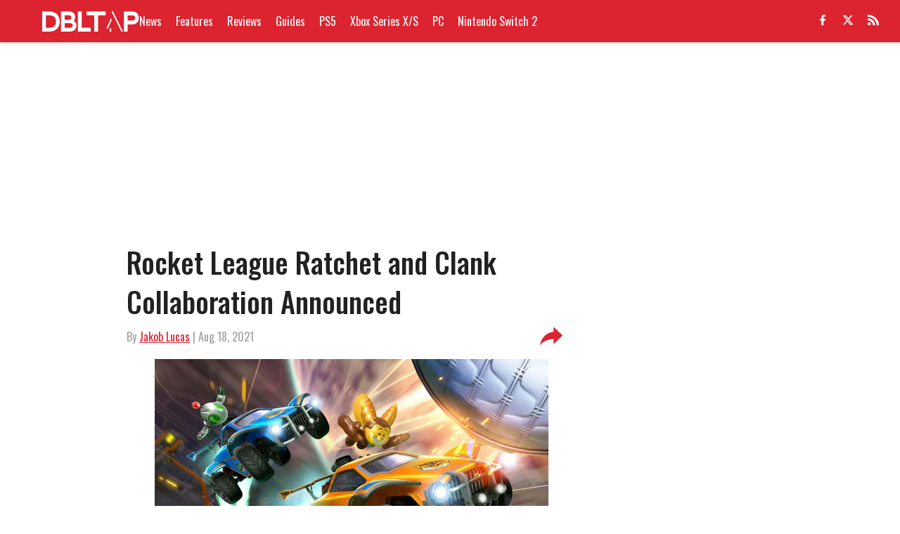

--- FILE ---
content_type: application/javascript
request_url: https://players.voltaxservices.io/players/1/code?mm-referer=https://www.dbltap.com/posts/rocket-league-ratchet-and-clank-collaboration-announced-01fdd24xghkp
body_size: 14017
content:

		( () => {
			var stubFunc = () => {};
			var mmPlayerCallback = window.mmPlayerCallback || stubFunc;
			const playerConfig = {"player":{"id":"01h8c2kee52n8cac2r","property":"dbltap-en","title":"O\u0026O - DBLTAP.com - Campaign Manager - Desktop | MP","version":"4.4.87","config":{"adServer":{"adTag":"https://selector.voltaxam.com/ads?adUnit=01h4ghdwb1h420qdqw6\u0026tenant=mmsport\u0026organization=dbltap\u0026property=dbltap-en\u0026adUnitName=mmsport_dbltap_dbltap_en_Video"},"anchor_enabled":true,"anchor_options":{"anchoring_appearance":"below","can_close":true,"closable_ad":true,"close_after":1,"isAnchorOnly":false,"margins":{"bottom":10,"left":10,"right":10,"top":10},"orientation":"right","split_view":false,"split_view_option":null,"split_view_ratio":70,"sticky_below_class_name":"","targetedFloatElementId":"","width":60},"anchor_viewability_method":"anchoredMiniPlayer","automatic_replay":true,"behavior":{"savePlayerStateOnPageChanged":false},"brand_color":"#dc2330","brand_logo":"","brand_logo_click_url":"","brand_logo_name":"","click_url":"","comscore_publisher_id":"18120612","configId":"af3c8e80-69f9-11f0-9d86-c132da34159f","config_name":"O\u0026O - DBLTAP.com - Campaign Manager - Desktop | MP","css_customization":"","ctaButtonLink":"","ctaButtonTitle":"","custom_skippable_content_time":22,"dealTerms":{"contentCategories":{"data":[155,165,149,174,228,33,228,251,176,208,108,124,52,187,75,252,11,135,236,221,88,189,145,239,5,193,35,124,38,239,18,182,204,78,97,244,37,157,74,187,34,74,228,20,136,50,38,235,215,229,58,242,152,220,12,233,177,158,122,128,20,186,175,3,10,164,196,99,160,218,81,30,67,182,90,61,87,119,151,92,188,247,20,144,193,97,96,175,144,79,124,81,21,155,250,249,92,101,139,119,171,163,199,242,245,46,3,247,162,230,238,80,221,225,152,144,32,192,148,89,237,71,178,62,106,20,167,163,9,44,197,57,135,179,108,58,197,58,15,227,157,134,90,2,16,207,157,217,2,36,56,172,127,191,215,67,25,37,221,5,114,79,202,107,233,56,126,25,38,62,191,149,161,144,4,197,200,195,73,117,33,225,12,221,68,74,119,149,226,55,223,118,24,233,134,242,149,204,150,37,109,106,12,253,191,186,2,53,240,232,222,83,36,251,58,157,181,26,172,246,155,226,84,144,188,50,241,145,83,152,195,174,92,71,223,54,210,153,173,232,145,140,229,232,97,127,105,29,226,50,7,66],"iv":[76,83,236,146,33,60,63,79,186,95,16,145]},"rateCards":{"data":[83,105,111,90,229,241,164,18,185,20,75,145,76,14,148,89,126,248,177,114,243,153,66,215,110,73,88,27,38,21,204,218,176,128,32,122,53,125,6,177,147,17,69,217,194,183,168,154,123,101,175,62,4,117,209,100,102,113,181,226,238,203,133,174,138,190,172,180,182,178,157,225,177,2,48,249,199,199,34,41,70,66,194,78,40,96,154,110,134,87,30,23,105,148,14,6,249,199,103,227,239,168,125,70,51,129,84,74,228,95,118,133,8,32,35,74,25,67,248,22,156,247,202,41,194,152,233,133,248,185,194,25,228,48,187,64,158,216,165,168,141,85,251,114,142,237,147,106,50,59,157,177,163,3,71,237,216,43,253,37,152,120,155,116,84,194,0,255,71,129,252,53,185,121,99,213,43,198,228,17,85,145,0,244,130,199,240,246,167,92,220,83,252,105,135,176,101,69,185,192,67,83,50,229,127,61,231,102,214,168,170,239,108,152,62,183,124,18,238,144,216,114,122,73,87,15,49,78,190,158,242,122,245,98,208,59,38,180,221,121,248,99,210,184,188,102,42,15,67,121,6,31,127,131,237,208,197,255,120,109,190,146,24,218,202,135,154,121,93,217,49,185,91,132,201,182,244,121,224,240,172,122,162,169,106,249,24,78,109,84,93,159,141,202,199,143,110,89,83,133,249,39,203,175,178,249,65,209,242,66,38,43,20,205,94,83,202,96,26,5,69,73,205,76,58,241,122,152,198,10,14,63,143,16,201,221,234,192,140,35,136,196,45,162,19,150,11,82,250,127,62,153,222,158,103,136,212,28,212,231,44,7,95,123,111,76,94,205,191,105,139,20,75,226,107,229,137,145,215,151,20,122,112,107,192,249,104,136,9,43,138,169,18,244,41,252,114,90,81,58,175,68,72,101,167,64,12,119,62,70,83,129,6,239,226,10,230,178,157,241,211,230,94,190,86,186,106,133,44,97,194,76,251,209,137,67,230,166,63,174,180,80,225,243,194,39,162,99,170,119,151,231,220,228,135,197,17,191,80,87,36,95,125,83,101,142,200,180,213,223,167,194,224,195,215,9,191,48,231,48,109,104,114,10,29,21,15,35,104,52,158,99,124,29,48,247,237,88,97,97,127,23,132,196,26,163,116,13,134,248,68,79,229,167,12,189,36,193,251,252,167,101,61,49,38,136,179,64,72,79,220,181,140,50,87,214,63,202,78,150,59,134,157,27,1,184,175,215,10,130,224,85,149,72,211,132,237,105,134,9,90,133,102,113,117,242,223,213,208,158,144,51,115,73,67,79,75,186,2,36,72,227,41,241,83,100,217,96,73,180,180,207,30,140,186,37,118,188,93,207,74,124,212,96,159,170,184,94,94,151,76,189,118,40,12,222,83,174,224,82,70,100,244,195,176,155,29,25,64,140,110,6,147,232,0,249,198,159,241,73,98,229,151,176,110,158,223,173,164,133,23,147,66,4,101,158,35,148,193,162,229,30,153,146,226,54,191,59,3,33,63,231,60,130,96,8,185,220,91,196,39,230,156,106,46,208,200,196,48,68,197,240,167,27,185,217,168,136,185,234,226,17,157,44,16,212,210,61,197,23,117,108,103,225,71,31,75,196,125,43,192,186,119,186,199,52,47,32,240,93,133,54,59,5,0,176,242,51,50,215,77,111,187,219,156,169,197,2,39,150,243,163,130,125,223,83,29,251,6,65,106,96,178,69,66,101,69,181,18,150,44,25,5,70,250,166,162,243,205,13,152,208,116,151,162,171,149,18,84,247,241,179,208,216,117,207,139,75,14,19,191,64,132,223,64,87,40,233,12,181,164,96,134,57,170,31,123,105,131,192,249,215,228,25,35,108,212,112,123,194,112,230,83,151,252,240,150,204,217,218,74,227,165,57,184,86,30,113,83,125,159,150,109,246,143,232,232,96,47,53,180,59,205,136,122,49,26,11,227,218,191,69,174,83,174,91,236,230,13,47,150,85,45,198,72,25,81,104,28,180,241,127,172,188,192,5,208,40,187,145,251,120,123,72,254,108,217,211,58,71,225,197,130,239,119,110,213,219,42,68,34,31,70,138,179,143,90,121,64,49,13,213,175,38,8,224,76,104,193,10,178,80,53,57,143,254,85,220,76,244,162,193,143,31,178,153,218,75,187,39,247,189,167,213,240,192,107,176,35,124,56,61,10,124,36,52,145,77,62,11,15,241,164,13,211,70,167,16,230,131,202,46,33,194,76,74,139,133,219,238,52,215,137,177,139,206,98,199,22,171,79],"iv":[65,105,40,171,62,253,212,187,231,174,82,52]}},"disableRequestsWhenWaitingForScrollToPlay":false,"display_title":false,"enable_shuffle":false,"headerBidding":{"aps":{"apsConfigurationsList":[{"demandOwner":"MinuteMedia","mapping":[],"publisherAPSType":"O\u0026O","publisherID":"3777","publisherName":"","requestInterval":5000,"slotID":"nonPM_Voltax_ac"}],"apsMode":true},"auctionTimeout":3000,"disableFloorPrediction":false,"floorAsMinValue":false,"floorPrice":0.1,"intentIqAccount":719510843,"netCpm":100,"netCpmPublisher":90,"prebid":{"implementInIframe":true,"prebidMode":true,"sspGroupList":[{"id":"01h43ncam90q","name":"Fansided Organic 3","sspList":[{"accountID":26592,"demandOwner":"SI","disableIntervalAlgo":false,"isPublisherSSP":false,"isServerBidding":false,"maxDuration":30,"maxRequestsInterval":30000,"minRequestsInterval":3500,"position":"atf","requestInterval":10000,"siteID":580008,"sspName":"rubicon","zoneID":3691210},{"delDomain":"sportspublishing-d.openx.net","demandOwner":"SI","disableIntervalAlgo":false,"isPublisherSSP":false,"isServerBidding":false,"maxRequestsInterval":30000,"minRequestsInterval":3500,"requestInterval":10000,"sspName":"openx","unit":"561854231"},{"demandOwner":"SI","disableIntervalAlgo":false,"enableSRA":true,"inventoryCode":"MMOnO_ROS_outstream_PbC2S","isPublisherSSP":false,"isServerBidding":false,"maxRequestsInterval":30000,"minRequestsInterval":8000,"requestInterval":10000,"sraFloorFactor":10,"sraRequests":3,"sspName":"triplelift"},{"demandOwner":"SI","disableIntervalAlgo":false,"enableSRA":true,"isPublisherSSP":false,"isServerBidding":false,"maxDuration":30,"maxRequestsInterval":30000,"minRequestsInterval":8000,"placementID":36032734,"requestInterval":10000,"skippable":false,"sraFloorFactor":10,"sraRequests":5,"sspName":"appnexus"},{"demandOwner":"SI","disableIntervalAlgo":false,"enableSRA":true,"isPublisherSSP":false,"isServerBidding":false,"maxRequestsInterval":30000,"minRequestsInterval":8000,"pubID":"8db053a4125af80","requestInterval":10000,"sraFloorFactor":10,"sraRequests":3,"sspName":"onetag"},{"demandOwner":"SI","disableIntervalAlgo":false,"enableSRA":true,"isPublisherSSP":false,"isServerBidding":false,"maxRequestsInterval":30000,"minRequestsInterval":8000,"pkey":"Z9dJt9M1mPKWohGcNQIKT2fM","requestInterval":10000,"sraFloorFactor":10,"sraRequests":3,"sspName":"sharethrough"},{"demandOwner":"MinuteMedia","disableIntervalAlgo":false,"enableSRA":true,"isPublisherSSP":false,"isServerBidding":false,"maxDuration":60,"maxRequestsInterval":30000,"minRequestsInterval":8000,"placementID":"3802027","publisherID":3802,"requestInterval":10000,"sraFloorFactor":10,"sraRequests":5,"sspName":"undertone"},{"demandOwner":"MinuteMedia","disableIntervalAlgo":false,"formatID":103057,"isPublisherSSP":false,"isServerBidding":false,"maxRequestsInterval":30000,"minRequestsInterval":3500,"networkID":null,"pageID":1630520,"requestInterval":10000,"siteID":521837,"sspName":"smartadserver"},{"demandOwner":"SI","disableIntervalAlgo":false,"isPublisherSSP":false,"isServerBidding":false,"maxRequestsInterval":30000,"minRequestsInterval":3500,"placementID":"MP_El02TLrZru","requestInterval":10000,"sspName":"richaudience"},{"adUnitID":"6604711","demandOwner":"SI","disableIntervalAlgo":false,"enableSRA":true,"isPublisherSSP":false,"isServerBidding":false,"maxDuration":60,"maxRequestsInterval":30000,"minRequestsInterval":8000,"publisherID":"165328","requestInterval":10000,"skippable":false,"sraFloorFactor":10,"sraRequests":5,"sspName":"pubmatic"},{"demandOwner":"MinuteMedia","disableIntervalAlgo":false,"enableSRA":false,"isPublisherSSP":false,"isServerBidding":false,"maxRequestsInterval":30000,"minRequestsInterval":5000,"orgID":"1","placementID":"voltax_fansided","requestInterval":10000,"sraFloorFactor":10,"sraRequests":5,"sspName":"minutemedia","testMode":false},{"demandOwner":"SI","disableIntervalAlgo":false,"enableSRA":true,"isPublisherSSP":false,"isServerBidding":false,"maxRequestsInterval":30000,"minRequestsInterval":3500,"requestInterval":10000,"siteID":292955,"sraFloorFactor":10,"sraRequests":3,"sspName":"unruly"}]}],"sspList":[]},"publisherType":"O\u0026O","rtb":{"rtbInterval":3000,"rtbMode":true},"schainSTNSellerID":"","schainSellerID":"","unifiedId_ttdPID":"","useOnlyConfigFloorPrice":false},"jsCustomization":"","keepWatching":{"keepWatchingVideo":true,"maxVideoDuration":30},"loader_position":"center","loadingBackgroundImageUrl":"","loading_background_image":"","loading_background_image_name":"","miniPlayer":{"comscore":true,"disableGalleryView":false,"disableUserSyncs":false,"location":{"cssSelector":"","injectionPosition":"withinContainerBeforeContent","isFallbackEnabled":true,"location":"step","playerPositionList":[{"elementSelector":"containerClassID","htmlTagPosition":0,"value":"mm-player-placeholder-large-screen"}]},"playlist":"01g7a3wvyk874n2kvq","stnPlayerKey":"","useVoltaxLocationInStn":false},"monetization":{"adPlacementType":"accompanyingContent","adSkip":{"adSkipDelay":20,"adSkipEnabled":false},"adViewabilityTriggerPixels":0,"adViewabilityType":"none","ad_request_timeout":10000,"ad_tag":"https://pubads.g.doubleclick.net/gampad/ads?iu=/175840252/dbltap.com/Index/Article/Video\u0026description_url=http%3A%2F%2Fdbltap.com\u0026tfcd=0\u0026npa=0\u0026sz=400x300%7C480x270%7C640x360%7C640x480\u0026gdfp_req=1\u0026output=vast\u0026unviewed_position_start=1\u0026env=vp\u0026impl=s\u0026correlator=##CACHEBUSTER##\u0026cust_params=mm_midroll%3D##MIDROLL_ORDER##%26video_ID%3D##VIDEO_ID##\u0026ad_rule=0","ad_type":"static_tag","aggressiveRequests":false,"assertiveYieldCurrency":"USD","assertiveYieldReportEnabled":false,"disableMonetizationOnInteraction":false,"externalGam":{},"gamDemandOwner":"MinuteMedia","geoEdge":{"geoEdgeEnabled":false,"geoEdgeKey":""},"limits":{},"load_commercial_api":false,"maxAdDurationEnabled":false,"midrolls":{"delayFirstMidroll":false,"every":5,"slots":1},"monetizationDisabled":false,"onDemandEnabled":false,"prerollEnabled":true,"prerolls":{},"requestAdsWhilePlay":false,"vpaid_mode":"ENABLED"},"more_videos":{"gallery_view":false},"next_video":"none","organization":"dbltap","pause_video_on_tab_switch":false,"playback_method":"autoplay","player_id":"01h8c2kee52n8cac2r","player_margins":0,"player_property":"dbltap-en","powered_by_strip":true,"publisher_contribution":"dbltap-en","triggerPixels":0},"playerType":"accompanying_content","updated_at":1765809500}};

			window.mmCC = 'US';
			window.mmRC = '';
			window.mmCTC = 'Columbus';
			window.mmTargetConfig = {"id":"01h8c2tk67whnnpe","publisherId":"1","comment":""};
			window.mmPrediction = {"biddersAlgoType":"control","biddersAlgoModel":"","rtbAlgoType":"naive","rtbAlgoModel":"new_key_order_Beta_0.5","rtbGroup":76,"floorAlgoType":"control"};
			window.mmVoltaxPlayerConfig = playerConfig;

			const isTest = false;
			const codeUrl = 'https://mp.mmvideocdn.com/mini-player/prod/voltax_mp.js';
			const playerID = playerConfig.player?.id;
			
			const configIDKey = 'mm-config-' + window.mmTargetConfig.id;
			const sessionConfigID = sessionStorage.getItem(configIDKey);

			const codeURLKey = 'mm-src-' + window.mmTargetConfig.id;
			const sessionCodeURL = sessionStorage.getItem(codeURLKey);

			const useSessionCodeURL = (playerID === sessionConfigID || sessionCodeURL === codeUrl) && !isTest;
			let scriptSrc = useSessionCodeURL ? sessionCodeURL || codeUrl : codeUrl;
			
			if (!useSessionCodeURL && !isTest) {
				sessionStorage.setItem(codeURLKey, codeUrl);
				sessionStorage.setItem(configIDKey, playerID);
			}

			var o = document.createElement("script");
			o.onload = mmPlayerCallback;
			o.mmCC = 'US';
			o.mmRC = '';
			o.mmCTC = 'Columbus';
			o.mmTargetConfig = window.mmTargetConfig;
			o.mmPrediction = window.mmPrediction;
			o.mmConfig = window.mmVoltaxPlayerConfig;
			o.stnPlayerKey = '';
			o.isTest = isTest;
			if (document?.currentScript?.externalID) {
				o.externalID = document?.currentScript?.externalID;
			}

			if (document?.currentScript?.isPlayerControlled) {
				o.isPlayerControlled = document?.currentScript?.isPlayerControlled;
			}

			o.playerEmbedCodeSrc = document?.currentScript?.src;
			
			o.src = scriptSrc;
			document.body.appendChild(o);
		} )();
